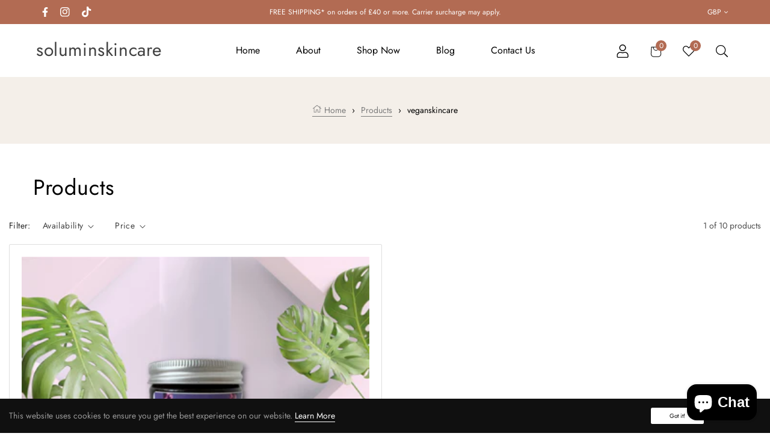

--- FILE ---
content_type: text/css
request_url: https://soluminskincare.com/cdn/shop/t/2/assets/theme-setting.css?v=107638952049398212481759332536
body_size: 826
content:
@font-face{font-family:Jost;src:local("\263a"),url(https://cdn.shopify.com/s/files/1/0608/3054/8189/files/Jost-Regular.woff?v=1649750346) format("woff"),local("\263a"),url(https://cdn.shopify.com/s/files/1/0608/3054/8189/files/Jost-Regular.woff2?v=1649750346) format("woff2");font-weight:400;font-style:normal;font-display:swap}@font-face{font-family:Jost;src:local("\263a"),url(https://cdn.shopify.com/s/files/1/0608/3054/8189/files/Jost-Regular.woff?v=1649750346) format("woff"),local("\263a"),url(https://cdn.shopify.com/s/files/1/0608/3054/8189/files/Jost-Regular.woff2?v=1649750346) format("woff2");font-weight:400;font-style:normal;font-display:swap}@font-face{font-family:Amiri;font-weight:400;font-style:normal;font-display:swap;src:url(//soluminskincare.com/cdn/fonts/amiri/amiri_n4.fee8c3379b68ea3b9c7241a63b8a252071faad52.woff2?h1=c29sdW1pbnNraW5jYXJlLmNvbQ&h2=c29sdW1pbnNraW5jYXJlLmFjY291bnQubXlzaG9waWZ5LmNvbQ&hmac=ecc1876aa233e5f08bdf920e7d2716eff0d87f72e0fbc735ee0f68b115cc4f9a) format("woff2"),url(//soluminskincare.com/cdn/fonts/amiri/amiri_n4.94cde4e18ec8ae53bf8f7240b84e1f76ce23772d.woff?h1=c29sdW1pbnNraW5jYXJlLmNvbQ&h2=c29sdW1pbnNraW5jYXJlLmFjY291bnQubXlzaG9waWZ5LmNvbQ&hmac=20ce47f5001c4ef19d4a86923851820b40d318616928de838e6ec3f45fa12916) format("woff")}@font-face{font-family:Amiri;font-weight:700;font-style:normal;font-display:swap;src:url(//soluminskincare.com/cdn/fonts/amiri/amiri_n7.18bdf9995a65958ebe1ecc6a8e58369f2e5fde36.woff2?h1=c29sdW1pbnNraW5jYXJlLmNvbQ&h2=c29sdW1pbnNraW5jYXJlLmFjY291bnQubXlzaG9waWZ5LmNvbQ&hmac=9bad8d29ea415e3bbe6f3aeba927d99cd0f76d933886d05a82352d32c17c5b02) format("woff2"),url(//soluminskincare.com/cdn/fonts/amiri/amiri_n7.4018e09897bebe29690de457ff22ede457913518.woff?h1=c29sdW1pbnNraW5jYXJlLmNvbQ&h2=c29sdW1pbnNraW5jYXJlLmFjY291bnQubXlzaG9waWZ5LmNvbQ&hmac=36b5afb44eb18ffc820929b9e2c2a84dee2e667935dc38a912cb54d331f2c440) format("woff")}@font-face{font-family:Amiri;font-weight:400;font-style:italic;font-display:swap;src:url(//soluminskincare.com/cdn/fonts/amiri/amiri_i4.95beacf234505f7529ea2b9b84305503763d41e2.woff2?h1=c29sdW1pbnNraW5jYXJlLmNvbQ&h2=c29sdW1pbnNraW5jYXJlLmFjY291bnQubXlzaG9waWZ5LmNvbQ&hmac=8d1c78bd29e22202fa74537a0223a4621fbb731d04c60e5ba360cbb73611efcf) format("woff2"),url(//soluminskincare.com/cdn/fonts/amiri/amiri_i4.8d0b215ae13ef2acc52deb9eff6cd2c66724cd2c.woff?h1=c29sdW1pbnNraW5jYXJlLmNvbQ&h2=c29sdW1pbnNraW5jYXJlLmFjY291bnQubXlzaG9waWZ5LmNvbQ&hmac=bb73f4e9620a274922d89fd5740335f76326bcad63ea238c13de651490ed95c8) format("woff")}@font-face{font-family:Amiri;font-weight:700;font-style:italic;font-display:swap;src:url(//soluminskincare.com/cdn/fonts/amiri/amiri_i7.d86700268b4250b5d5dd87a772497e6709d54e11.woff2?h1=c29sdW1pbnNraW5jYXJlLmNvbQ&h2=c29sdW1pbnNraW5jYXJlLmFjY291bnQubXlzaG9waWZ5LmNvbQ&hmac=21cbe192c3ccfb1319341f5491328bab4f7b5e685dc06f0ae1a48bfeba6b652b) format("woff2"),url(//soluminskincare.com/cdn/fonts/amiri/amiri_i7.cb7296b13edcdeb3c0aa02998d8a90203078f1a1.woff?h1=c29sdW1pbnNraW5jYXJlLmNvbQ&h2=c29sdW1pbnNraW5jYXJlLmFjY291bnQubXlzaG9waWZ5LmNvbQ&hmac=025c7377916a36d6e9ed53d4ad08b9b0af2f54da5e84897984817fe0f54b697f) format("woff")}:root{--g-font-1: Jost, Sans-serif;--g-font-2: Jost, serif;--font-body-family: Jost;--font-body-style: normal;--font-body-weight: 400;--font-heading-family: Jost;--font-heading-style: normal;--font-heading-weight: 400;--color-background-sould-out-label: #ffffff;--color-text-sould-out-label: #ff0000;--color-background-new-label: #539ab2;--color-text-new-label: #ffffff;--color-background-sale-label: #fe9931;--color-text-sale-label: #ffffff;--color-menu-vertical-text: #ffffff;--color-menu-vertical-text-hover: #b26b53;--color-label-vertical-text: #999999;--color-label-vertical-text-hover: #b26b53;--color-menu_text: #000000;--color-menu_text_hover: #b26b53;--color-label_text: #000000;--color-label_text_hover: #b26b53;--color-base-header: #000000;--color-base-link: #000000;--color-base-link-hover: #b26b53;--color-label-new: #01bad4;--color-label-hot: #ff414c;--color-label-sale: #fe9931;--color-label-other: #848484;--payment-terms-background-color: #ffffff;--gradient-base-background-1: #ffffff;--gradient-base-background-2: #f7f7f7;--gradient-base-accent-1: #121212;: #f7f7f7;--page-width: 120rem}*,*:before,*:after{box-sizing:inherit}html{box-sizing:border-box;font-size:62.5%;height:100%}body{display:grid;grid-template-rows:auto auto 1fr auto;grid-template-columns:100%;min-height:100%;margin:0;font-size:1.4rem;letter-spacing:.06rem;line-height:1.8;font-family:Jost;font-weight:400;letter-spacing:0!important}h1,h2,h3,h4,h5,.h0,.h1,.h2,.h3,.h4,.h5{font-family:Jost;font-weight:400;letter-spacing:.06rem;color:var(--color-base-header);line-height:1.3}p{font-size:16px;font-weight:400;line-height:24px}@media screen and (min-width: 750px){body{font-size:1.4rem}}.slide-slick .slider-conten:first-child,.slick-initialized.slide-slick .slider-conten{position:relative;left:unset;top:unset}.slide-slick .slider-conten{position:absolute;left:-99999px;top:-999px}@media only screen and (max-width: 600px){.vertical-bars svg,.site-header__icon-menu svg{width:20px;height:20px}.image-slide-show__media--placeholder .placeholder-svg{height:100%;width:100%;min-height:300px}.text-slider{position:absolute;top:0;right:0;left:0;bottom:0;padding:3rem;display:flex;flex-direction:column}.js-cookie-policy{display:none}}
/*# sourceMappingURL=/cdn/shop/t/2/assets/theme-setting.css.map?v=107638952049398212481759332536 */


--- FILE ---
content_type: text/css
request_url: https://soluminskincare.com/cdn/shop/t/2/assets/header-3.css?v=44389134781462044721654768103
body_size: -135
content:
.color-transparent{position:absolute;left:0;right:0;background-color:transparent;z-index:99999}.logo-align-left{order:0}.logo-align-center{order:1}.header-3 .header-icon{order:2}.header-align-center{order:1}.header-align-left{order:0}.head-logo,.header-menubar{align-self:center}.header-3 .list-social__item{margin:0}.header-3 .list-social__item svg{width:16px}.header-3 .list-social__item .fa-facebook-f{width:10px}.header-3 .header-announcement_bar_left p,.header-3 .header-announcement_bar_left p a{font-size:12px;line-height:40px;margin-bottom:0}.header-3 .header-announcement_bar_left p a{text-decoration:underline}.header-3 .block_currencies{padding:0 10px}.header-3 .header-cart,.header-3 .header-wishlist,.header-3 .header-search,.header-3 .header-sign{margin-left:15px}@media (min-width:1200px){.header-3 .header-3-box{padding:0 60px}.header-3 .header-announcement_bar{padding:0 45px}}@media (min-width:992px) and (max-width:1200px){.header-3 .header-3-box{padding:0 20px}}@media (max-width:1200px){.head-logo{text-align:center}}@media (max-width:992px){.head-logo{padding:20px 0}}.header-3 .nav-vertical{background:#212121!important;position:absolute;left:0;right:0;top:0;padding:70px 15px 0;width:314px;height:100%;z-index:99;margin:0;-webkit-transition:all .4s ease;-o-transition:all .4s ease;transition:all .4s ease}.header-3 .nav-vertical .icon-search .field__button{border-radius:30px;background-color:transparent;color:#fff;left:unset;right:0}.header-3 .nav-vertical .icon-search form.search.search-modal__form{box-shadow:none}.header-3 .nav-vertical .icon-search .field__input:focus{padding:0 15px 0 45px}.header-3 .nav-vertical .logo{margin-bottom:30px}.header-3 .nav-vertical .icon-search .field__input:not(:placeholder-shown){padding:0 15px 0 45px}.header-3 .nav-vertical .search-media{display:none}.header-3 .nav-vertical .form-search{visibility:visible;position:unset;flex:1;opacity:1}.header-3 .nav-vertical .search__input.field__input{background-color:#292929;border:none}.header-3 .nav-vertical .field__label{color:#acaaa6}.header-search{align-self:center}
/*# sourceMappingURL=/cdn/shop/t/2/assets/header-3.css.map?v=44389134781462044721654768103 */


--- FILE ---
content_type: text/css
request_url: https://soluminskincare.com/cdn/shop/t/2/assets/block-menu.css?v=148039179005451704601654768071
body_size: 273
content:
.nav-mega .site-nav .site-nav__link{padding:30px;line-height:28px}.nav-mega .site-nav .site-nav__link:hover{color:var(--color-menu_text_hover)}.site-nav>li>a>span{position:relative}.site-nav>li>a>span:before{width:0%;height:1px;background:var(--color-menu_text_hover);content:"";position:absolute;left:auto;right:0;display:inline-block;bottom:0;transition:all .3s ease}.site-nav>li:hover>a>span:before{width:100%;left:0;right:auto}.site-nav__dropdown{top:100%;left:0}.site-nav__item.site-nav__item-mega.site-nav__item-mega--custom{position:relative}.site-nav__item.site-nav__item-mega.site-nav__item-mega--custom:hover .site-nav__dropdown,.site-nav__item.site-nav__item-mega.site-nav__item-mega--custom:focus .site-nav__dropdown{opacity:1;display:block;z-index:99999;animation:marginNav .5s}.site-nav__dropdown .nav-links{padding:0}li.site-nav__item.site-nav__item-mega.site-nav__item-mega--custom:not(:first-child) .mega-col-inner .menu-title{margin-bottom:10px}li.site-nav__item.site-nav__item-mega.site-nav__item-mega--custom:not(:first-child) .mega-col-inner .menu-title a{font-size:15px;text-transform:uppercase;color:#000;font-weight:700}li.site-nav__item.site-nav__item-mega.site-nav__item-mega--custom:not(:first-child) .mega-col-inner .menu-title a:hover{color:#000;cursor:context-menu}li.site-nav__item.site-nav__item-mega.site-nav__item-mega--custom:first-child .mega-col-inner .menu-title a{display:inline-block;font-size:14px;width:100%;font-weight:400;transition:all ease .3s}li.site-nav__item.site-nav__item-mega.site-nav__item-mega--custom:first-child .mega-col-inner .menu-title a:hover{transform:translate(10px)}.mega-col-inner a{color:var(--color-label_text)}.mega-col-inner a:hover{color:var(--color-label_text_hover)}.mega-col-inner .widget-inner a{font-size:14px}.mega-col-inner .widget-inner li{margin:5px 0;transition:all ease .3s}.mega-col-inner .widget-inner li:hover{transform:translate(10px)}.nav-mega .products_menu .card-wrapper{width:50%}li.site-nav__item.site-nav__item-mega.site-nav__item-mega--custom:first-child .mega-col{margin-bottom:0}.mega-col{margin-bottom:15px}.site-nav__item-mega--custom .dropdown-toggle:after{content:"\f107";font-family:FontAwesome;border:none;font-size:14px;display:inline-block;width:auto;height:auto}.block-html .image-box--placeholder.placeholder .placeholder-svg{width:100%}@media (min-width:992px){.nav-mega .site-nav .site-nav__item:first-child .site-nav__link{padding-left:0}.nav-mega .site-nav .site-nav__item:last-child .site-nav__link{padding-right:0}}@media (max-width: 991px){.nav-mega{position:fixed;top:0;left:-250px;bottom:0;z-index:99999;width:250px;background:#fff;overflow-y:auto;transition:all .5s ease-in;visibility:hidden}li.site-nav__item.site-nav__item-mega.site-nav__item-mega--custom:first-child .mega-col{margin-bottom:15px}li.site-nav__item.site-nav__item-mega.site-nav__item-mega--custom:not(:first-child) .mega-col-inner .menu-title{margin-bottom:0;padding:10px 0}.site-nav__item-mega--custom .dropdown-toggle:after{display:none}.nav-mega.active{left:0;visibility:visible}.has-menu-mobile .nav-bkg{visibility:visible;opacity:1}.nav-bkg{display:block!important;content:"";position:fixed;top:0;left:0;bottom:0;right:0;z-index:99;background-color:#00000080;transition:all .4s ease;opacity:0;visibility:hidden}.site-nav{flex-direction:column}.site-nav .menu-title,.nav-mega .site-nav__item.site-nav__item-mega{position:relative}.nav-mega .site-nav .site-nav__item .site-nav__link{padding:15px 10px}.drawer__nav-toggle--open{padding:20.5px 25px;position:absolute;text-align:center;align-items:center;right:0;top:0}.mega-col-inner .drawer__nav-toggle--open{padding:15.5px 25px}.site-nav .fa{display:block}.site-nav .mega-col-inner .drawer__nav-toggle--open{right:-15px;top:0}.site-nav__item{border-bottom:1px solid #ececec}li.site-nav__item.site-nav__item-mega.site-nav__item-mega--custom.active .site-nav__dropdown{display:block!important}.site-nav__dropdown{display:none!important;width:100%!important;opacity:1!important;border-top:none;background-color:transparent;position:relative;top:0;padding:0}.site-nav__item.site-nav__item-mega.site-nav__item-mega--custom:hover .site-nav__dropdown,.site-nav__item.site-nav__item-mega.site-nav__item-mega--custom:focus .site-nav__dropdown{opacity:unset;display:unset;z-index:unset;animation:unset}.dots-negative{flex-direction:column}.products_menu .card-wrapper{width:100%}.mega-col-inner .widget-inner{display:none;overflow:hidden;animation:height .5s ease-in}.mega-col-inner.active .widget-inner{display:block}@keyframes height{to{height:0}0%{height:100%}}.nav-mega .site-nav .site-nav__link{color:#000}}@media (min-width:992px){.site-nav__dropdown{transform:translate(-30%)}}
/*# sourceMappingURL=/cdn/shop/t/2/assets/block-menu.css.map?v=148039179005451704601654768071 */


--- FILE ---
content_type: text/css
request_url: https://soluminskincare.com/cdn/shop/t/2/assets/header-sign.css?v=79012663762914780641654768104
body_size: -267
content:
.header-sign{position:relative}.icon-leofal{font-family:"Font Awesome 5 Pro";font-weight:300;font-style:normal;display:block;font-size:3rem}.icon-leofal:before{content:"\f7a4"}.mini-acount{width:12rem;z-index:999;background-color:#fff;color:#666;padding:1rem;position:absolute;font-size:1.3rem;top:100%;right:0;border:.1rem solid #eaeaea;box-shadow:0 0 3rem #0000000d}.mini-acount p{margin:0}.mini-acount a{color:#666;display:inline-block;width:100%;padding:.3rem 1rem;font-size:1.4rem;font-family:var(--g-font-1)}.mini-acount a:hover{color:#000}.mini-acount{display:none}.mini-acount .text-hide{font-size:1.3rem;padding:.8rem 1rem}.mini-acount .js-wishlist-count,.mini-acount .js-compare-count{display:inline-block;position:unset;background-color:transparent;color:#666;width:unset;font-size:1.3rem;height:unset;border-radius:unset;text-align:center;line-height:1.3rem}.block_currencies ul{padding:0}.block_currencies .title-currencies{padding:1rem}.currencies{display:flex;flex-wrap:wrap}.header-sign button{border:none;background:transparent;padding:1rem}@media (max-width: 374px){.mini-acount{right:.5rem}}@media (max-width:991px){.site-header__compare{display:none}}
/*# sourceMappingURL=/cdn/shop/t/2/assets/header-sign.css.map?v=79012663762914780641654768104 */


--- FILE ---
content_type: text/css
request_url: https://soluminskincare.com/cdn/shop/t/2/assets/footer-2.css?v=135326098771971148911654768098
body_size: 136
content:
.footer-2 .top-footer{padding:4rem 0}.footer-2 .newlester-footer{display:flex;justify-content:center}.footer-2 .newlester-footer h2.footer-block__heading{margin-right:30px;margin-bottom:0;align-self:center}.footer-2 .newlester-footer form#ContactFooter{display:flex;position:relative}.footer-2 .newlester-footer form#ContactFooter .newsletter-form__message.form__message{position:absolute;top:100%}.footer-2 .newlester-footer input#NewsletterForm--footer-2{margin-bottom:0;margin-right:10px}.footer-2 .icon-card-footer{justify-content:flex-end}.footer-2 .title-footer{position:relative;font-size:20px;margin:0 0 35px;border-bottom:0;line-height:24px}.footer-2 .drawer__nav-toggle--open{padding:0;position:absolute;right:0;top:50%;transform:translateY(-50%);display:none}.footer-2 .fa{font-size:18px;line-height:1;font-style:normal;font-weight:400}.fa-angle-down:before{content:"\f107"}.fa-angle-up:before{content:"\f106"}.footer-2 .footer__copyright{font-size:14px;color:#797979}@media (max-width: 575px){.footer-2 .newlester-footer h2.footer-block__heading{margin-right:0;margin-bottom:15px}.footer-2 .footer-block__newsletter{margin:0 auto}.footer-2 .newlester-footer{flex-direction:column}.footer-2 .drawer__nav-toggle--open{display:block}.menu-footer .footer-menu{overflow:hidden;display:none;animation:all .5s ease-in}.menu-footer.active .footer-menu{display:block}}@media (max-width: 767px){.footer-2 .text-content,.footer-2 .logo-footer .logo-content,.footer-2 .menu-footer{margin-bottom:15px}.bottom-footer-coppy{text-align:center}.footer-2 .icon-card-footer{justify-content:center;margin-top:15px}}.menu-row li{padding:0 30px}.menu-row li a{cursor:pointer;font-size:16px;font-weight:400;line-height:24px;color:#212121;text-transform:capitalize;transition:all .3s ease}.menu-footer>.menu-row{padding:40px 10px;flex-wrap:wrap}.footer-item{border-bottom:1px solid #e4ddda}.footer-newsletter{padding:60px 10px}.footer-newsletter{text-align:center;max-width:830px;margin:auto}.footer-newsletter .footer__newsletter.newsletter-form{display:flex}.footer-newsletter .newsletter-form__field-wrapper{flex:1}.footer-newsletter .field__input{margin:0 10px 0 0;box-shadow:none;border:1px solid #e4ddda}.footer-newsletter .field__label{color:#999;font-size:16px}.bottom-footer{padding:40px 0 80px}.footer__copyright a:nth-child(2){font-size:16px;font-weight:700}.footer__copyright a:nth-child(4){color:#797979}.footer-newsletter .icon-top{margin-top:30px}.footer-newsletter .icon-top ul{justify-content:center}.footer-newsletter .section-text span{color:var(--g-main)}.payment .social .list-social__item a{padding:0 10px 0 0}.payment .social .list-social__item a svg{width:14px}.payment .social .fa-facebook-f{width:9px!important}.payment .social{margin-bottom:20px}@media (max-width:768px){.menu-footer .menu-row{padding:15px 10px}.menu-footer .menu-row{display:flex!important;flex-wrap:wrap}.footer-2 .drawer__nav-toggle--open{display:none}}@media (max-width:567px){.menu-row li{padding:0 10px}.menu-footer .menu-row{padding:15px 0}.footer-newsletter .footer__newsletter.newsletter-form{flex-direction:column}.footer-newsletter .field__input{margin:0 0 15px}}.logo-footer .logo-content{margin-bottom:30px}@media (min-width: 768px){.info-footer .block-content div{margin-left:50px}}.footer-menu li a{cursor:pointer;font-size:16px;font-weight:400;line-height:36px;text-transform:capitalize;transition:all .3s ease}.footer-2 .payment .icon-card-footer{justify-content:flex-start}.footer-2 .payment .title{margin-bottom:15px;margin-top:5px;font-size:16px;line-height:28px}.logo-footer p{max-width:300px}.info-footer .block-content div{display:inline-block;vertical-align:middle;font-size:16px;line-height:20px}
/*# sourceMappingURL=/cdn/shop/t/2/assets/footer-2.css.map?v=135326098771971148911654768098 */


--- FILE ---
content_type: text/javascript
request_url: https://soluminskincare.com/cdn/shop/t/2/assets/free-shipping.js?v=2055751626170242901654768101
body_size: -351
content:
class freeshipping extends HTMLElement{constructor(){super(),this.update()}update(total_price){var bar=0,free_cost=$(".js-free-shipping").data("cost"),cart_total=$(".js-free-shipping").data("value")/100;if(total_price&&(cart_total=total_price/100),bar=Math.round(cart_total/free_cost*100),parseFloat(bar)>=100)$(".js-free-shipping-text").html($(".js-free-shipping-text").data("free")),$(".js-free-shipping .progress-bar").addClass("free-progress-bar-100");else{$(".js-free-shipping .progress-bar").removeClass("free-progress-bar-100");var current_pie=new Intl.NumberFormat(Shopify.locale,{style:"currency",currency:Shopify.currency.active}).format(free_cost-cart_total);$(".js-free-shipping-text").html($(".js-free-shipping-text").data("spend").replace("%%",current_pie))}$(".js-free-shipping .progress-bar").css("width",bar+"%")}}customElements.define("cart-freeshipping",freeshipping);
//# sourceMappingURL=/cdn/shop/t/2/assets/free-shipping.js.map?v=2055751626170242901654768101


--- FILE ---
content_type: text/javascript
request_url: https://soluminskincare.com/cdn/shop/t/2/assets/minicart.js?v=50979760175007249021654768111
body_size: 861
content:
class miniCartRemoveButton extends HTMLElement{constructor(){super(),this.addEventListener("click",event=>{event.preventDefault();var line=$(this).closest(".minicart-item").data("line");const body=JSON.stringify({quantity:0,line});fetch(`${routes.cart_change_url}`,{...fetchConfig("javascript"),body}).then(response=>response.json()).then(parsedState=>{document.querySelector("mini-cart").update(),document.querySelector("cart-freeshipping").update(cart.total_price)}).catch(e=>{console.error(e)})})}}customElements.define("mini-cart-remove-button",miniCartRemoveButton);class miniCart extends HTMLElement{constructor(){super(),this.display(),document.querySelector("mini-cart").updateRow()}update(){jQuery.getJSON("/cart.js",function(cart2){var minicart="",cart_items=cart2.items,status=!0,_mini_cart=document.querySelector("mini-cart");_mini_cart.querySelector(".mimicart-item__remove")&&(status=!1),$(cart_items).each(function(i,item){var item_price=Shopify.formatMoney(item.price,theme.moneyFormat),row_price=Shopify.formatMoney(item.price*item.quantity,theme.moneyFormat),line=i+1;minicart+='<div class="minicart-item" data-line="'+line+'">',minicart+='<a class="image-product" href="'+item.url+'"><img class="mimicart-item__image" src="'+item.image+'" alt="" width="75" height="106"></a>',minicart+='<div class="minicart-price">',minicart+='<a href="'+item.url+'" class="mimicart-item__name">'+item.product_title+"</a>",minicart+='<span class="price price--end">'+item_price+"</span>",minicart+='<mini-cart-remove-button><span data-href="/cart/change?id=40271942320321:ab2f847b5d358c00b20c032018b842ae&amp;quantity=0" class="mimicart-item__remove" aria-label="Remove 5 Pocket Jean - 30 / Indigo"><svg xmlns="https://www.w3.org/2000/svg" viewBox="0 0 16 16" aria-hidden="true" focusable="false" role="presentation" class="icon icon-remove"><path d="M14 3h-3.53a3.07 3.07 0 00-.6-1.65C9.44.82 8.8.5 8 .5s-1.44.32-1.87.85A3.06 3.06 0 005.53 3H2a.5.5 0 000 1h1.25v10c0 .28.22.5.5.5h8.5a.5.5 0 00.5-.5V4H14a.5.5 0 000-1zM6.91 1.98c.23-.29.58-.48 1.09-.48s.85.19 1.09.48c.2.24.3.6.36 1.02h-2.9c.05-.42.17-.78.36-1.02zm4.84 11.52h-7.5V4h7.5v9.5z" fill="currentColor"></path><path d="M6.55 5.25a.5.5 0 00-.5.5v6a.5.5 0 001 0v-6a.5.5 0 00-.5-.5zM9.45 5.25a.5.5 0 00-.5.5v6a.5.5 0 001 0v-6a.5.5 0 00-.5-.5z" fill="currentColor"></path></svg></span></mini-cart-remove-button>',minicart+='<quantity-input class="quantity"><button class="quantity__button no-js-hidden" name="minus" type="button"><svg xmlns="https://www.w3.org/2000/svg" aria-hidden="true" focusable="false" role="presentation" class="icon icon-minus" fill="none" viewBox="0 0 10 2"><path fill-rule="evenodd" clip-rule="evenodd" d="M.5 1C.5.7.7.5 1 .5h8a.5.5 0 110 1H1A.5.5 0 01.5 1z" fill="currentColor"></path></svg></button><input class="quantity__input" type="number" name="updates[]" value="'+item.quantity+'" min="0" aria-label="Quantity for Colorblock Silk Crew" id="Quantity-1" data-index="1"><button class="quantity__button no-js-hidden" name="plus" type="button"><svg xmlns="https://www.w3.org/2000/svg" aria-hidden="true" focusable="false" role="presentation" class="icon icon-plus" fill="none" viewBox="0 0 10 10"><path fill-rule="evenodd" clip-rule="evenodd" d="M1 4.51a.5.5 0 000 1h3.5l.01 3.5a.5.5 0 001-.01V5.5l3.5-.01a.5.5 0 00-.01-1H5.5L5.49.99a.5.5 0 00-1 .01v3.5l-3.5.01H1z" fill="currentColor"></path></svg></button></quantity-input>',minicart+="</div></div>"}),$("#minicart .list-mimicart").html(minicart);var total_price=Shopify.formatMoney(cart2.total_price,theme.moneyFormat);$("#minicart span.total_price").html(total_price+" "+cart2.currency),$(".cart-count-bubble span:first-child").html(cart2.item_count),updateCurrencies(),document.querySelector("mini-cart").updateRow(),document.querySelector("cart-freeshipping").update(cart2.total_price),displayCrossSell(),$("#jsUpsell").remove()})}updateRow(){var timeout=null;$("#minicart .quantity__input").change(function(){clearTimeout(timeout);var quantity=$(this).val(),line=$(this).closest(".minicart-item").data("line");timeout=setTimeout(function(){const body=JSON.stringify({quantity,line});fetch(`${routes.cart_change_url}`,{...fetchConfig("javascript"),body}).then(response=>response.json()).then(parsedState=>{document.querySelector("mini-cart").update(),document.querySelector("cart-freeshipping").update(cart.total_price)}).catch(e=>{console.error(e)})},300)})}display(){$("#cart-icon-bubble").unbind("click"),$("#cart-icon-bubble").click(function(){return $("#minicart").hasClass("active")?$("#minicart").removeClass("active"):$("#minicart").addClass("active"),!1}),$(document).click(function(event){var $target=$(event.target);!$target.closest("#minicart").length&&$("#minicart").is(":visible")&&$("#minicart").removeClass("active")})}}customElements.define("mini-cart",miniCart);
//# sourceMappingURL=/cdn/shop/t/2/assets/minicart.js.map?v=50979760175007249021654768111


--- FILE ---
content_type: text/javascript
request_url: https://soluminskincare.com/cdn/shop/t/2/assets/collection-filters-form.js?v=10341875810046604221654768078
body_size: 916
content:
class CollectionFiltersForm extends HTMLElement{constructor(){super(),this.filterData=[],this.onActiveFilterClick=this.onActiveFilterClick.bind(this),this.debouncedOnSubmit=debounce(event=>{this.onSubmitHandler(event)},500),this.querySelector("form").addEventListener("input",this.debouncedOnSubmit.bind(this)),window.addEventListener("popstate",this.onHistoryChange.bind(this));const facetWrapper=this.querySelector("#FacetsWrapperDesktop");facetWrapper&&facetWrapper.addEventListener("keyup",onKeyUpEscape)}onSubmitHandler(event){event.preventDefault(),console.log(event),console.log(event.target.closest("form"));const formData=new FormData(event.target.closest("form")),searchParams=new URLSearchParams(formData).toString();this.renderPage(searchParams,event)}onActiveFilterClick(event){event.preventDefault(),this.toggleActiveFacets(),this.renderPage(new URL(event.currentTarget.href).searchParams.toString())}onHistoryChange(event){const searchParams=event.state?event.state.searchParams:"";this.renderPage(searchParams,null,!1)}toggleActiveFacets(disable=!0){document.querySelectorAll(".js-facet-remove").forEach(element=>{element.classList.toggle("disabled",disable)})}renderPage(searchParams,event,updateURLHash=!0){const sections=this.getSections(),countContainerDesktop=document.getElementById("CollectionProductCountDesktop");document.getElementById("CollectionProductGrid").querySelector(".collection").classList.add("loading"),document.getElementById("CollectionProductCount").classList.add("loading"),countContainerDesktop&&countContainerDesktop.classList.add("loading"),sections.forEach(section=>{const url=`${window.location.pathname}?section_id=${section.section}&${searchParams}`,filterDataUrl=element=>element.url===url;this.filterData.some(filterDataUrl)?this.renderSectionFromCache(filterDataUrl,event):this.renderSectionFromFetch(url,event)}),updateURLHash&&this.updateURLHash(searchParams)}renderSectionFromFetch(url,event){fetch(url).then(response=>response.text()).then(responseText=>{const html=responseText;this.filterData=[...this.filterData,{html,url}],this.renderFilters(html,event),this.renderProductGrid(html),this.renderProductCount(html),theme.updatePriceFilter(),updateCurrencies()})}renderSectionFromCache(filterDataUrl,event){const html=this.filterData.find(filterDataUrl).html;this.renderFilters(html,event),this.renderProductGrid(html),this.renderProductCount(html)}renderProductGrid(html){document.getElementById("CollectionProductGrid").innerHTML=new DOMParser().parseFromString(html,"text/html").getElementById("CollectionProductGrid").innerHTML}renderProductCount(html){const count=new DOMParser().parseFromString(html,"text/html").getElementById("CollectionProductCount").innerHTML,container=document.getElementById("CollectionProductCount"),containerDesktop=document.getElementById("CollectionProductCountDesktop");container.innerHTML=count,container.classList.remove("loading"),containerDesktop&&(containerDesktop.innerHTML=count,containerDesktop.classList.remove("loading"))}renderFilters(html,event){const parsedHTML=new DOMParser().parseFromString(html,"text/html"),facetDetailsElements=parsedHTML.querySelectorAll("#CollectionFiltersForm .js-filter, #CollectionFiltersFormMobile .js-filter"),matchesIndex=element=>{const jsFilter=event?event.target.closest(".js-filter"):void 0;return jsFilter?element.dataset.index===jsFilter.dataset.index:!1},facetsToRender=Array.from(facetDetailsElements).filter(element=>!matchesIndex(element)),countsToRender=Array.from(facetDetailsElements).find(matchesIndex);facetsToRender.forEach(element=>{document.querySelector(`.js-filter[data-index="${element.dataset.index}"]`).innerHTML=element.innerHTML}),this.renderActiveFacets(parsedHTML),this.renderAdditionalElements(parsedHTML),countsToRender&&this.renderCounts(countsToRender,event.target.closest(".js-filter"))}renderActiveFacets(html){[".active-facets-mobile",".active-facets-desktop"].forEach(selector=>{const activeFacetsElement=html.querySelector(selector);activeFacetsElement&&(document.querySelector(selector).innerHTML=activeFacetsElement.innerHTML)}),this.toggleActiveFacets(!1)}renderAdditionalElements(html){[".mobile-facets__open",".mobile-facets__count",".sorting"].forEach(selector=>{html.querySelector(selector)&&(document.querySelector(selector).innerHTML=html.querySelector(selector).innerHTML)}),document.getElementById("CollectionFiltersFormMobile").closest("menu-drawer").bindEvents()}renderCounts(source,target){[".count-bubble",".facets__selected"].forEach(selector=>{const targetElement=target.querySelector(selector);source.querySelector(selector)&&targetElement&&(target.querySelector(selector).outerHTML=source.querySelector(selector).outerHTML)})}updateURLHash(searchParams){history.pushState({searchParams},"",`${window.location.pathname}${searchParams&&"?".concat(searchParams)}`)}getSections(){return[{id:"main-collection-product-grid",section:document.getElementById("main-collection-product-grid").dataset.id}]}}customElements.define("collection-filters-form",CollectionFiltersForm);class PriceRange extends HTMLElement{constructor(){super(),this.querySelectorAll("input").forEach(element=>element.addEventListener("change",this.onRangeChange.bind(this))),this.setMinAndMaxValues()}onRangeChange(event){typeof event.currentTarget>"u"?this.adjustToValidValues(event[0]):this.adjustToValidValues(event.currentTarget),this.setMinAndMaxValues()}setMinAndMaxValues(){const inputs=this.querySelectorAll("input"),minInput=inputs[0],maxInput=inputs[1];maxInput.value&&minInput.setAttribute("max",maxInput.value),minInput.value&&maxInput.setAttribute("min",minInput.value),minInput.value===""&&maxInput.setAttribute("min",0),maxInput.value===""&&minInput.setAttribute("max",maxInput.getAttribute("max"))}adjustToValidValues(input){const value=Number(input.value),min=Number(input.getAttribute("min")),max=Number(input.getAttribute("max"));value<min&&(input.value=min),value>max&&(input.value=max)}}customElements.define("price-range",PriceRange);class FacetRemove extends HTMLElement{constructor(){super(),this.querySelector("a").addEventListener("click",event=>{event.preventDefault(),(this.closest("collection-filters-form")||document.querySelector("collection-filters-form")).onActiveFilterClick(event),theme.updatePriceFilter(),updateCurrencies()})}}customElements.define("facet-remove",FacetRemove);
//# sourceMappingURL=/cdn/shop/t/2/assets/collection-filters-form.js.map?v=10341875810046604221654768078


--- FILE ---
content_type: text/javascript
request_url: https://soluminskincare.com/cdn/shop/t/2/assets/quickview.js?v=147895929745376129131654768123
body_size: -322
content:
class quickview extends HTMLElement{constructor(){super(),this.addEventListener("click",event=>{this.show(this)})}show(evt){var url="/products/"+this.getAttribute("data-handle");$.ajax({type:"GET",url:url+"?view=quickview",data:{},beforeSend:function(){},complete:function(data){$(".quick-view-body").html($(".quickview-row",data.responseText).html()),$(".quick-view-body").find(".view-product-quickview").find("a").attr("href",url),$("#jsQuickview").addClass("show"),$("#jsQuickview").show(),$("#qv-product-images").slick(),updateCurrencies(),document.querySelector("product-quickview").init()},error:function(xhr,text){alert($.parseJSON(xhr.responseText).description)}})}init(){$("#jsQuickview .btn-close").click(function(){$("#jsQuickview").removeClass("show"),$("#jsQuickview").hide(),$("#qv-product-images").slick("unslick")}),$(document).click(function(e){var container=$("#jsQuickview .modal-content");!container.is(e.target)&&container.has(e.target).length===0&&$("#jsQuickview .btn-close").trigger("click")})}}customElements.define("product-quickview",quickview);
//# sourceMappingURL=/cdn/shop/t/2/assets/quickview.js.map?v=147895929745376129131654768123


--- FILE ---
content_type: text/javascript
request_url: https://soluminskincare.com/cdn/shop/t/2/assets/ap-theme.js?v=182655251033353568351654768067
body_size: 10990
content:
if(typeof $("#currencies").html()<"u"){if(Currency===void 0)var Currency={};Currency.cookie={configuration:{expires:365,path:"/",domain:window.location.hostname},name:"currency",write:function(o){$.cookie(this.name,o,this.configuration)},read:function(){return $.cookie(this.name)},destroy:function(){$.cookie(this.name,null,this.configuration)}},Currency.moneyFormats={USD:{money_format:"${{amount}}",money_with_currency_format:"${{amount}} USD"},EUR:{money_format:"&euro;{{amount}}",money_with_currency_format:"&euro;{{amount}} EUR"},GBP:{money_format:"&pound;{{amount}}",money_with_currency_format:"&pound;{{amount}} GBP"},CAD:{money_format:"${{amount}}",money_with_currency_format:"${{amount}} CAD"},ALL:{money_format:"Lek {{amount}}",money_with_currency_format:"Lek {{amount}} ALL"},DZD:{money_format:"DA {{amount}}",money_with_currency_format:"DA {{amount}} DZD"},AOA:{money_format:"Kz{{amount}}",money_with_currency_format:"Kz{{amount}} AOA"},ARS:{money_format:"${{amount_with_comma_separator}}",money_with_currency_format:"${{amount_with_comma_separator}} ARS"},AMD:{money_format:"{{amount}} AMD",money_with_currency_format:"{{amount}} AMD"},AWG:{money_format:"Afl{{amount}}",money_with_currency_format:"Afl{{amount}} AWG"},AUD:{money_format:"${{amount}}",money_with_currency_format:"${{amount}} AUD"},BBD:{money_format:"${{amount}}",money_with_currency_format:"${{amount}} Bds"},AZN:{money_format:"m.{{amount}}",money_with_currency_format:"m.{{amount}} AZN"},BDT:{money_format:"Tk {{amount}}",money_with_currency_format:"Tk {{amount}} BDT"},BSD:{money_format:"BS${{amount}}",money_with_currency_format:"BS${{amount}} BSD"},BHD:{money_format:"{{amount}}0 BD",money_with_currency_format:"{{amount}}0 BHD"},BYR:{money_format:"Br {{amount}}",money_with_currency_format:"Br {{amount}} BYR"},BZD:{money_format:"BZ${{amount}}",money_with_currency_format:"BZ${{amount}} BZD"},BTN:{money_format:"Nu {{amount}}",money_with_currency_format:"Nu {{amount}} BTN"},BAM:{money_format:"KM {{amount_with_comma_separator}}",money_with_currency_format:"KM {{amount_with_comma_separator}} BAM"},BRL:{money_format:"R$ {{amount_with_comma_separator}}",money_with_currency_format:"R$ {{amount_with_comma_separator}} BRL"},BOB:{money_format:"Bs{{amount_with_comma_separator}}",money_with_currency_format:"Bs{{amount_with_comma_separator}} BOB"},BWP:{money_format:"P{{amount}}",money_with_currency_format:"P{{amount}} BWP"},BND:{money_format:"${{amount}}",money_with_currency_format:"${{amount}} BND"},BGN:{money_format:"{{amount}} \u043B\u0432",money_with_currency_format:"{{amount}} \u043B\u0432 BGN"},MMK:{money_format:"K{{amount}}",money_with_currency_format:"K{{amount}} MMK"},KHR:{money_format:"KHR{{amount}}",money_with_currency_format:"KHR{{amount}}"},KYD:{money_format:"${{amount}}",money_with_currency_format:"${{amount}} KYD"},XAF:{money_format:"FCFA{{amount}}",money_with_currency_format:"FCFA{{amount}} XAF"},CLP:{money_format:"${{amount_no_decimals}}",money_with_currency_format:"${{amount_no_decimals}} CLP"},CNY:{money_format:"&#165;{{amount}}",money_with_currency_format:"&#165;{{amount}} CNY"},COP:{money_format:"${{amount_with_comma_separator}}",money_with_currency_format:"${{amount_with_comma_separator}} COP"},CRC:{money_format:"&#8353; {{amount_with_comma_separator}}",money_with_currency_format:"&#8353; {{amount_with_comma_separator}} CRC"},HRK:{money_format:"{{amount_with_comma_separator}} kn",money_with_currency_format:"{{amount_with_comma_separator}} kn HRK"},CZK:{money_format:"{{amount_with_comma_separator}} K&#269;",money_with_currency_format:"{{amount_with_comma_separator}} K&#269;"},DKK:{money_format:"{{amount_with_comma_separator}}",money_with_currency_format:"kr.{{amount_with_comma_separator}}"},DOP:{money_format:"RD$ {{amount}}",money_with_currency_format:"RD$ {{amount}}"},XCD:{money_format:"${{amount}}",money_with_currency_format:"EC${{amount}}"},EGP:{money_format:"LE {{amount}}",money_with_currency_format:"LE {{amount}} EGP"},ETB:{money_format:"Br{{amount}}",money_with_currency_format:"Br{{amount}} ETB"},XPF:{money_format:"{{amount_no_decimals_with_comma_separator}} XPF",money_with_currency_format:"{{amount_no_decimals_with_comma_separator}} XPF"},FJD:{money_format:"${{amount}}",money_with_currency_format:"FJ${{amount}}"},GMD:{money_format:"D {{amount}}",money_with_currency_format:"D {{amount}} GMD"},GHS:{money_format:"GH&#8373;{{amount}}",money_with_currency_format:"GH&#8373;{{amount}}"},GTQ:{money_format:"Q{{amount}}",money_with_currency_format:"{{amount}} GTQ"},GYD:{money_format:"G${{amount}}",money_with_currency_format:"${{amount}} GYD"},GEL:{money_format:"{{amount}} GEL",money_with_currency_format:"{{amount}} GEL"},HNL:{money_format:"L {{amount}}",money_with_currency_format:"L {{amount}} HNL"},HKD:{money_format:"${{amount}}",money_with_currency_format:"HK${{amount}}"},HUF:{money_format:"{{amount_no_decimals_with_comma_separator}}",money_with_currency_format:"{{amount_no_decimals_with_comma_separator}} Ft"},ISK:{money_format:"{{amount_no_decimals}} kr",money_with_currency_format:"{{amount_no_decimals}} kr ISK"},INR:{money_format:"Rs. {{amount}}",money_with_currency_format:"Rs. {{amount}}"},IDR:{money_format:"{{amount_with_comma_separator}}",money_with_currency_format:"Rp {{amount_with_comma_separator}}"},ILS:{money_format:"{{amount}} NIS",money_with_currency_format:"{{amount}} NIS"},JMD:{money_format:"${{amount}}",money_with_currency_format:"${{amount}} JMD"},JPY:{money_format:"&#165;{{amount_no_decimals}}",money_with_currency_format:"&#165;{{amount_no_decimals}} JPY"},JEP:{money_format:"&pound;{{amount}}",money_with_currency_format:"&pound;{{amount}} JEP"},JOD:{money_format:"{{amount}}0 JD",money_with_currency_format:"{{amount}}0 JOD"},KZT:{money_format:"{{amount}} KZT",money_with_currency_format:"{{amount}} KZT"},KES:{money_format:"KSh{{amount}}",money_with_currency_format:"KSh{{amount}}"},KWD:{money_format:"{{amount}}0 KD",money_with_currency_format:"{{amount}}0 KWD"},KGS:{money_format:"\u043B\u0432{{amount}}",money_with_currency_format:"\u043B\u0432{{amount}}"},LVL:{money_format:"Ls {{amount}}",money_with_currency_format:"Ls {{amount}} LVL"},LBP:{money_format:"L&pound;{{amount}}",money_with_currency_format:"L&pound;{{amount}} LBP"},LTL:{money_format:"{{amount}} Lt",money_with_currency_format:"{{amount}} Lt"},MGA:{money_format:"Ar {{amount}}",money_with_currency_format:"Ar {{amount}} MGA"},MKD:{money_format:"\u0434\u0435\u043D {{amount}}",money_with_currency_format:"\u0434\u0435\u043D {{amount}} MKD"},MOP:{money_format:"MOP${{amount}}",money_with_currency_format:"MOP${{amount}}"},MVR:{money_format:"Rf{{amount}}",money_with_currency_format:"Rf{{amount}} MRf"},MXN:{money_format:"$ {{amount}}",money_with_currency_format:"$ {{amount}} MXN"},MYR:{money_format:"RM{{amount}} MYR",money_with_currency_format:"RM{{amount}} MYR"},MUR:{money_format:"Rs {{amount}}",money_with_currency_format:"Rs {{amount}} MUR"},MDL:{money_format:"{{amount}} MDL",money_with_currency_format:"{{amount}} MDL"},MAD:{money_format:"{{amount}} dh",money_with_currency_format:"Dh {{amount}} MAD"},MNT:{money_format:"{{amount_no_decimals}} &#8366",money_with_currency_format:"{{amount_no_decimals}} MNT"},MZN:{money_format:"{{amount}} Mt",money_with_currency_format:"Mt {{amount}} MZN"},NAD:{money_format:"N${{amount}}",money_with_currency_format:"N${{amount}} NAD"},NPR:{money_format:"Rs{{amount}}",money_with_currency_format:"Rs{{amount}} NPR"},ANG:{money_format:"&fnof;{{amount}}",money_with_currency_format:"{{amount}} NA&fnof;"},NZD:{money_format:"${{amount}}",money_with_currency_format:"${{amount}} NZD"},NIO:{money_format:"C${{amount}}",money_with_currency_format:"C${{amount}} NIO"},NGN:{money_format:"&#8358;{{amount}}",money_with_currency_format:"&#8358;{{amount}} NGN"},NOK:{money_format:"kr {{amount_with_comma_separator}}",money_with_currency_format:"kr {{amount_with_comma_separator}} NOK"},OMR:{money_format:"{{amount_with_comma_separator}} OMR",money_with_currency_format:"{{amount_with_comma_separator}} OMR"},PKR:{money_format:"Rs.{{amount}}",money_with_currency_format:"Rs.{{amount}} PKR"},PGK:{money_format:"K {{amount}}",money_with_currency_format:"K {{amount}} PGK"},PYG:{money_format:"Gs. {{amount_no_decimals_with_comma_separator}}",money_with_currency_format:"Gs. {{amount_no_decimals_with_comma_separator}} PYG"},PEN:{money_format:"S/. {{amount}}",money_with_currency_format:"S/. {{amount}} PEN"},PHP:{money_format:"&#8369;{{amount}}",money_with_currency_format:"&#8369;{{amount}} PHP"},PLN:{money_format:"{{amount_with_comma_separator}} zl",money_with_currency_format:"{{amount_with_comma_separator}} zl PLN"},QAR:{money_format:"QAR {{amount_with_comma_separator}}",money_with_currency_format:"QAR {{amount_with_comma_separator}}"},RON:{money_format:"{{amount_with_comma_separator}} lei",money_with_currency_format:"{{amount_with_comma_separator}} lei RON"},RUB:{money_format:"&#1088;&#1091;&#1073;{{amount_with_comma_separator}}",money_with_currency_format:"&#1088;&#1091;&#1073;{{amount_with_comma_separator}} RUB"},RWF:{money_format:"{{amount_no_decimals}} RF",money_with_currency_format:"{{amount_no_decimals}} RWF"},WST:{money_format:"WS$ {{amount}}",money_with_currency_format:"WS$ {{amount}} WST"},SAR:{money_format:"{{amount}} SR",money_with_currency_format:"{{amount}} SAR"},STD:{money_format:"Db {{amount}}",money_with_currency_format:"Db {{amount}} STD"},RSD:{money_format:"{{amount}} RSD",money_with_currency_format:"{{amount}} RSD"},SCR:{money_format:"Rs {{amount}}",money_with_currency_format:"Rs {{amount}} SCR"},SGD:{money_format:"${{amount}}",money_with_currency_format:"${{amount}} SGD"},SYP:{money_format:"S&pound;{{amount}}",money_with_currency_format:"S&pound;{{amount}} SYP"},ZAR:{money_format:"R {{amount}}",money_with_currency_format:"R {{amount}} ZAR"},KRW:{money_format:"&#8361;{{amount_no_decimals}}",money_with_currency_format:"&#8361;{{amount_no_decimals}} KRW"},LKR:{money_format:"Rs {{amount}}",money_with_currency_format:"Rs {{amount}} LKR"},SEK:{money_format:"{{amount_no_decimals}} kr",money_with_currency_format:"{{amount_no_decimals}} kr SEK"},CHF:{money_format:"SFr. {{amount}}",money_with_currency_format:"SFr. {{amount}} CHF"},TWD:{money_format:"${{amount}}",money_with_currency_format:"${{amount}} TWD"},THB:{money_format:"{{amount}} &#xe3f;",money_with_currency_format:"{{amount}} &#xe3f; THB"},TZS:{money_format:"{{amount}} TZS",money_with_currency_format:"{{amount}} TZS"},TTD:{money_format:"${{amount}}",money_with_currency_format:"${{amount}} TTD"},TND:{money_format:"{{amount}}",money_with_currency_format:"{{amount}} DT"},TRY:{money_format:"{{amount}}TL",money_with_currency_format:"{{amount}}TL"},UGX:{money_format:"Ush {{amount_no_decimals}}",money_with_currency_format:"Ush {{amount_no_decimals}} UGX"},UAH:{money_format:"\u20B4{{amount}}",money_with_currency_format:"\u20B4{{amount}} UAH"},AED:{money_format:"Dhs. {{amount}}",money_with_currency_format:"Dhs. {{amount}} AED"},UYU:{money_format:"${{amount_with_comma_separator}}",money_with_currency_format:"${{amount_with_comma_separator}} UYU"},VUV:{money_format:"${{amount}}",money_with_currency_format:"${{amount}}VT"},VEF:{money_format:"Bs. {{amount_with_comma_separator}}",money_with_currency_format:"Bs. {{amount_with_comma_separator}} VEF"},VND:{money_format:"{{amount_no_decimals_with_comma_separator}}&#8363;",money_with_currency_format:"{{amount_no_decimals_with_comma_separator}} VND"},XBT:{money_format:"{{amount_no_decimals}} BTC",money_with_currency_format:"{{amount_no_decimals}} BTC"},XOF:{money_format:"CFA{{amount}}",money_with_currency_format:"CFA{{amount}} XOF"},ZMW:{money_format:"K{{amount_no_decimals_with_comma_separator}}",money_with_currency_format:"ZMW{{amount_no_decimals_with_comma_separator}}"}},Currency.formatMoney=function(o,m){if(typeof Shopify.formatMoney=="function")return Shopify.formatMoney(o,m);typeof o=="string"&&(o=o.replace(".",""));var t="",n=/\{\{\s*(\w+)\s*\}\}/,a=m||"${{amount}}";function r(o2,m2){return o2===void 0?m2:o2}function _(o2,m2,t2,n2){if(m2=r(m2,2),t2=r(t2,","),n2=r(n2,"."),isNaN(o2)||o2==null)return 0;var a2=(o2=(o2/100).toFixed(m2)).split(".");return a2[0].replace(/(\d)(?=(\d\d\d)+(?!\d))/g,"$1"+t2)+(a2[1]?n2+a2[1]:"")}switch(a.match(n)[1]){case"amount":t=_(o,2);break;case"amount_no_decimals":t=_(o,0);break;case"amount_with_comma_separator":t=_(o,2,".",",");break;case"amount_no_decimals_with_comma_separator":t=_(o,0,".",",")}return a.replace(n,t)},Currency.currentCurrency="",Currency.format="money_with_currency_format",Currency.convertAll=function(o,m,t,n){$(t||"span.money").each(function(){if($(this).attr("data-currency")!==m){if($(this).attr("data-currency-"+m))$(this).html($(this).attr("data-currency-"+m));else{var t2=0,a=Currency.moneyFormats[o][n||Currency.format]||"{{amount}}",r=Currency.moneyFormats[m][n||Currency.format]||"{{amount}}";t2=a.indexOf("amount_no_decimals")!==-1?Currency.convert(100*parseInt($(this).html().replace(/[^0-9]/g,""),10),o,m):o==="JOD"||o=="KWD"||o=="BHD"?Currency.convert(parseInt($(this).html().replace(/[^0-9]/g,""),10)/10,o,m):Currency.convert(parseInt($(this).html().replace(/[^0-9]/g,""),10),o,m);var _=Currency.formatMoney(t2,r);$(this).html(_),$(this).attr("data-currency-"+m,_)}$(this).attr("data-currency",m)}}),this.currentCurrency=m,this.cookie.write(m)}}setSelectBoxDropdown("collection-select-search"),$(document).click(function(event){var target=$(event.target);typeof target.closest(".header-sign").html()>"u"&&$(".mini-acount").hide(),typeof target.closest(".icon-search").html()>"u"&&$(".form-search").removeClass("active"),typeof target.closest(".block_currencies").html()>"u"&&$(".list-unstyled.dropdown-menu.shadow.active").hide(),typeof target.closest(".nav-mega.active").html()>"u"&&typeof target.closest(".d-block").html()>"u"&&($(".nav-mega").removeClass("active"),$("body").removeClass("has-menu-mobile")),typeof target.closest(".modal-content").html()>"u"&&target.closest(".modal").hide()}),window.theme=window.theme||{},window.slate=window.slate||{};function initSlick(object){if(!(typeof object.html()>"u")){var setting=object.data("setting"),accessibility=typeof setting.accessibility>"u"?!1:setting.accessibility,arrows=typeof setting.arrows>"u"?!0:setting.arrows,dots=typeof setting.dots>"u"?!0:setting.dots,infinite=typeof setting.infinite>"u"?!1:setting.infinite,autoplay=typeof setting.autoplay>"u"?!1:setting.autoplay,autoplaySpeed=typeof setting.autoplaySpeed>"u"?3e3:setting.autoplaySpeed,speed=typeof setting.speed>"u"?300:setting.speed,slidesToShow=typeof setting.slidesToShow>"u"?5:setting.slidesToShow,slidesToScroll=typeof setting.slidesToScroll>"u"?5:setting.slidesToScroll,vertical=typeof setting.vertical>"u"?!1:setting.vertical,mobileFirst=typeof setting.mobileFirst>"u"?!1:setting.mobileFirst,centerMode=typeof setting.centerMode>"u"?!1:setting.centerMode,pauseOnHover=typeof setting.pauseOnHover>"u"?!1:setting.pauseOnHover,rows=typeof setting.rows>"u"?1:setting.rows,slidesPerRow=typeof setting.slidesPerRow>"u"?1:setting.slidesPerRow,rtl=typeof setting.pauseOnHover>"u"?!1:setting.pauseOnHover,slidesToShow_992=typeof setting.slidesToShow_992>"u"?4:setting.slidesToShow_992,slidesToScroll_992=typeof setting.slidesToScroll_992>"u"?4:setting.slidesToScroll_992,arrows_992=typeof setting.arrows_992>"u"?!0:setting.arrows_992,dots_992=typeof setting.dots_992>"u"?!0:setting.dots_992,slidesToShow_767=typeof setting.slidesToShow_767>"u"?3:setting.slidesToShow_767,slidesToScroll_767=typeof setting.slidesToScroll_767>"u"?3:setting.slidesToScroll_767,arrows_767=typeof setting.arrows_767>"u"?!0:setting.arrows_767,dots_767=typeof setting.dots_767>"u"?!0:setting.dots_767,slidesToShow_450=typeof setting.slidesToShow_450>"u"?2:setting.slidesToShow_450,slidesToScroll_450=typeof setting.slidesToScroll_450>"u"?2:setting.slidesToScroll_450,arrows_450=typeof setting.arrows_450>"u"?!0:setting.arrows_450,dots_450=typeof setting.dots_450>"u"?!0:setting.dots_450,asNavFor=typeof setting.asNavFor>"u"?"":setting.asNavFor,centerMode=typeof setting.centerMode>"u"?"false":setting.centerMode;object.not(".slick-initialized").slick({accessibility,arrows,dots,infinite,autoplay,autoplaySpeed,speed,slidesToShow,slidesToScroll,vertical,verticalSwiping:vertical,mobileFirst,pauseOnHover,rows,centerMode,slidesPerRow,rtl,draggable:!0,asNavFor,responsive:[{breakpoint:992,settings:{slidesToShow:slidesToShow_992,slidesToScroll:slidesToScroll_992,dots:dots_992,arrows:arrows_992}},{breakpoint:767,settings:{slidesToShow:slidesToShow_767,slidesToScroll:slidesToScroll_767,dots:dots_767,arrows:dots_767}},{breakpoint:450,settings:{slidesToShow:slidesToShow_450,slidesToScroll:slidesToScroll_450,dots:dots_450,arrows:arrows_450}}]})}}function allInit(){$(".apslick").each(function(){$(this).hasClass("slick-initialized")||initSlick($(this))}),$(window).width()>767?initSlick($(".slide-show .slide-slick")):setTimeout(function(){initSlick($(".slide-show .slide-slick"))},$(".slide-show").data("delay")*1e3),collectionCoupon(),productImageGallery(),loaddingSlickProductTab(),iconShow(),initHotPots(),updateCurrencies(),tabEvent(),sizeGuideEvent(),displayProductMedia(),listImageZoom(),productImagesSlick(),closePopup(),displayUpsell(),updateVariant(),theme.fakeViewer,productVideo()}$(document).ready(function(){allInit()});var instafeed_stt=!0,productrecent_stt=!0,productsuggest_stt=!0,loadpopup_stt=!0;$(window).scroll(function(){typeof $("#instafeed").html()<"u"&&$("#instafeed").html().length<10&&!$("#instafeed").hasClass("slick-initialized")&&document.documentElement.scrollTop>500&&instafeed_stt&&(instafeed_stt=!1,leo_create_instafeed()),typeof $("#shopify-section-recently-viewed").html()<"u"&&document.documentElement.scrollTop>500&&productrecent_stt&&(productrecent_stt=!1,displayProductRecent()),typeof $("#shopify-section-product-suggest").html()<"u"&&document.documentElement.scrollTop>500&&productsuggest_stt&&(productsuggest_stt=!1,productSuggest()),typeof $("#shopify-section-popup").html()<"u"&&document.documentElement.scrollTop>300&&loadpopup_stt&&(loadpopup_stt=!1,apLoadPopup())}),Shopify.designMode&&(document.addEventListener("shopify:section:load",event=>{allInit(),leo_create_instafeed(),productSuggest(),displayProductRecent()},!0),document.addEventListener("shopify:block:select",event=>{var $slide=$("#ap-slick-content-"+event.detail.blockId),slideIndex=$slide.data("slick-index");$slide.closest(".ap-custom-slick").slick("slickGoTo",slideIndex).slick("slickPause")},!0),document.addEventListener("shopify:block:deselect",event=>{$(".ap-custom-slick").slick("slickPlay")},!0),Shopify.onCartUpdate=function(cart){alert("There are now "+cart.item_count+" items in the cart.")});function collectionCoupon(){setInterval(function(){$("#jsCoupon").show(),$("#jsCoupon").addClass("show")},$("#jsCoupon").data("delay")),$(".js-btn-coupon").click(function(){var copyText=document.getElementById("coupon_code");copyText.select(),copyText.setSelectionRange(0,99999),navigator.clipboard.writeText(copyText.value),$(".coupon-copied").show()})}function sizeGuideEvent(){$(".open-sizeguide").click(function(){return $("#jsSizeGuide").addClass("show"),$("#jsSizeGuide").show(),!1}),$("#jsSizeGuide .close").click(function(){$("#jsSizeGuide").removeClass("show"),$("#jsSizeGuide").hide()})}function cookie_law(){(typeof $.cookie("cookie_law")>"u"||!$.cookie("cookie_law"))&&$(".js-cookie-policy").show(),$(".js-cookie-policy .js-btn-ok").click(function(){$.cookie("cookie_law",1,{expires:60,path:"/"}),$(".js-cookie-policy").hide()})}function tabEvent(){typeof $(".review-content").html()<"u"&&($(".review-content").html($("#shopify-product-reviews").clone(!0)),$("#shopify-product-reviews").remove()),$("#tab-accordion a.card-link").click(function(){return $("#tab-accordion .collapse").removeClass("show"),$("#tab-accordion .card-header").removeClass("active-acc"),$(this).parent().addClass("active-acc"),$($(this).data("target")).addClass("show"),!1}),$(".nav-tabs a").click(function(){return $(this).closest("#nav-tab-info").find(".tab-content-value").removeClass("active show"),$(this).parent().find("a").removeClass("active"),$(this).parent().find("a").attr("aria-selected",!1),$($(this).attr("href")).addClass("active show"),$(this).addClass("active"),$(this).attr("aria-selected",!0),!1})}function updateProductRecent(){if(typeof $("#producthandle").val()<"u"){if(typeof $.cookie("productrecent")<"u"&&$.cookie("productrecent")!="")var productrecent=$.cookie("productrecent").split(",");else var productrecent=[];productrecent.indexOf($("#producthandle").val())<0&&$("#producthandle").val()!=""&&productrecent.push($("#producthandle").val()),productrecent.length>6&&productrecent.splice(0,1),$.cookie("productrecent",productrecent.join(","),{expires:60,path:"/"})}}function addProductRecent(productrecent,i2=0){i2>=productrecent.length?($(".recently-viewed-show").show(),initSlick($(".recently-viewed-show .img-viewed"))):$.getJSON("/products/"+productrecent[i2]+".js",function(result){var regular_price=Shopify.formatMoney(result.price,theme.moneyFormat),template="<div>";template+='<div><a href="'+result.url+'"><img src="'+result.featured_image.replace(".jpg","_300x.jpg")+'" alt="'+result.title+'"></a></div>',template+='<div class="product-name">'+result.title+"</div>",template+="</div>",$(".js-recently-view-content").append(template);var template="<div>";template+='<div><img src="'+result.featured_image.replace(".jpg","_100x.jpg")+'" alt="'+result.title+'"></div>',template+='<div class="product-name">'+result.title+"</div>",template+="</div>",$(".recently-viewed-show .img-viewed").append(template),i2++,addProductRecent(productrecent,i2)})}function displayProductRecent(){if(typeof $.cookie("productrecent")<"u"&&$.cookie("productrecent")!=""){var productrecent=$.cookie("productrecent").split(",");$(".js-recently-view-content").html(""),$(".recently-viewed-show .img-viewed").html(""),addProductRecent(productrecent,0)}}function changeVariantproduct(){$(".variants-product-item label").click(function(){var handle=$(this).closest(".variants-product-item").data("handle");$(this).closest(".variants-item").find("input").removeAttr("checked"),$(this).closest(".variant").find("input").attr("checked","checked"),$(this).closest(".variants-product-item").find(".variant").removeClass("active"),$(this).closest(".variant").addClass("active");var el=$(this).closest(".variants-product-item"),arr_options=[];$(this).closest(".variants-product-item").find("input").each(function(){$(this).attr("checked")=="checked"&&arr_options.push($(this).val())}),$.getJSON("/products/"+handle+".js",function(result){for(i=0;i<result.variants.length;i++)if(result.variants[i].title==arr_options.join(" / ")){console.log(result.variants[i].featured_image.src);var regular_price=Shopify.formatMoney(result.variants[i].price,theme.moneyFormat);el.closest(".grid__item").find("div.price").html(regular_price),el.closest(".grid__item").find("div.media").find("img").attr("src",result.variants[i].featured_image.src),el.closest(".grid__item").find("div.media").find("img").attr("srcset",result.variants[i].featured_image.src),updateCurrencies(),result.variants[i].available?el.closest(".grid__item").find("product-form").show():el.closest(".grid__item").find("product-form").hide()}})})}function apLoadPopup(){$.cookie("ap_load_popup")!=1&&setTimeout(function(){var ap_load_popup=new bootstrap.Modal(document.getElementById("ap_load_popup"),{keyboard:!1});ap_load_popup.show()},$("#ap_load_popup").data("delay")*1e3),$("#ap_load_popup .btn-close").click(function(){$.cookie("ap_load_popup","1",{expires:1,path:"/"})})}function loadCountDown(){$(".js-countdown").each(function(){var time=$(this).data("time").replace("Z","").split("T"),d=time[0].split("-"),m="Jan";d[1]==2&&(m="Feb"),d[1]==3&&(m="Mar"),d[1]==4&&(m="Apr"),d[1]==5&&(m="May"),d[1]==6&&(m="Jun"),d[1]==7&&(m="Jul"),d[1]==8&&(m="Aug"),d[1]==9&&(m="Sep"),d[1]==10&&(m="Oct"),d[1]==11&&(m="Nov"),d[1]==12&&(m="Dec");var d_t=m+" "+d[2]+", "+d[0]+" "+time[1],countDownDate=new Date(d_t).getTime(),el=$(this),x=setInterval(function(){var now=new Date().getTime(),distance=countDownDate-now,days=Math.floor(distance/(1e3*60*60*24)),hours=Math.floor(distance%(1e3*60*60*24)/(1e3*60*60)),minutes=Math.floor(distance%(1e3*60*60)/(1e3*60)),seconds=Math.floor(distance%(1e3*60)/1e3),html='<div><span class="label-time">'+days+"</span>";days>1?html+='<span class="label">Days</span>':html+='<span class="label">day</span>',html+="</div>",html+='<span class="label-dots">:</span><div><span class="label-time">'+hours+'</span><span class="label">Hours</span></div>',html+='<span class="label-dots">:</span><div><span class="label-time">'+minutes+'</span><span class="label">Mins</span></div>',html+='<span class="label-dots">:</span><div><span class="label-time">'+seconds+'</span><span class="label">Secs</span></div>',el.html(html),distance<0&&el.remove()},1e3)})}function openPhotoSwipe(){var pswpElement=document.querySelectorAll(".pswp")[0],items=[];$("#product-gallery-image-zoom img").each(function(){items.push({src:$(this).data("url"),w:$(this).data("width"),h:$(this).data("height")})});var options={history:!1,focus:!1,showAnimationDuration:0,hideAnimationDuration:0},gallery=new PhotoSwipe(pswpElement,PhotoSwipeUI_Default,items,options);gallery.init()}function productImagesSlick(){initSlick($(".productimagesslick")),$(".productimagesslick img").click(function(){return openPhotoSwipe(),!1})}function listImageZoom(){typeof $(".main-product-image-scroll-fixed-3-columns").html()<"u"&&($(".list-zoom-item .product-full-image-zoom").each(function(){$(this).elevateZoom({zoomType:"inner",cursor:"crosshair"})}),$(".list-zoom-item .product-full-image-zoom").bind("click",function(e){return openPhotoSwipe(),!1}))}function productImageGallery(){typeof $("#product-full-image-zoom").attr("src")<"u"&&(initSlick($(".product-thumb-image-slick")),$("#product-full-image-zoom").elevateZoom({gallery:"product-gallery-image-zoom",zoomType:"inner",cursor:"crosshair"}),$("#product-full-image-zoom").bind("click",function(e){return openPhotoSwipe(),!1}),$(".product-thumb-image li img").click(function(){var slider=$("#product-gallery-image-zoom");slider[0].slick.slickGoTo(parseInt($(this).parent().data("slick-index"))),$(this).hasClass("video-product")||($("img.product-full-image-zoom").attr("src",$(this).data("url")),$("img.product-full-image-zoom").attr("srcset",$(this).data("url")),$("img.product-full-image-zoom").attr("zoom-image",$(this).data("url")),$(".zoomWindowContainer .zoomWindow").css("background-image",'url("'+$(this).data("url")+'")'))}))}function displayProductMedia(){$(".product-media-item").click(function(){$(".product-media-modal__content > img").remove();var id_media=$(this).data("media-id");$(".product-media-modal__content").children().each(function(){$(this).data("media-id")!=id_media?$(this).hide():$(this).show()}),$(".product-media-modal").attr("open","open")})}function addGroupProductCart(){$(".add-group-cart").click(function(){var id_products=[];$(".group_products input.group_product-item").each(function(){$(this).is(":checked")&&id_products.push($(this).val())}),$(".group-cart-products").addClass("loadding"),addGroupProductCartItem(id_products,0)})}function addGroupProductCartItem(products,i2=0){i2>=products.length?($(".cart-notification__header h2").html("Item added to your cart"),$("#cart-notification-product").html(""),$(".group-cart-products").removeClass("loadding")):$.ajax({type:"POST",url:"/cart/add",data:{form_type:"product",id:products[i2],quantity:1,sections:["cart-notification-product","cart-notification-button","cart-icon-bubble"],sections_url:"/products/5-pocket-jean",utf8:"\u2713"},dataType:"json",success:function(lineItem){$("#cart-notification-product").html(""),$("#cart-notification-product").html($(lineItem.sections["cart-notification-product"]).find("div").html()),$("#cart-notification-button").html($(lineItem.sections["cart-notification-button"]).html()),$("#cart-notification").addClass("active"),$("#cart-icon-bubble").html(lineItem.sections["cart-icon-bubble"]),document.querySelector("mini-cart").update(),i2++,addGroupProductCartItem(products,i2)},error:function(XMLHttpRequest,textStatus){this.error(XMLHttpRequest,textStatus),$(".group-cart-products").removeClass("loadding")}})}if(theme.enableCurrencies&&typeof $("#currencies").html()<"u"){Currency.format="money_format";var shopCurrency=Shopify.currency.active,cookieCurrency=Currency.cookie.read();$("span.money span.money").each(function(){$(this).parent("span.money").removeClass("money")}),$("span.money").each(function(){$(this).attr("data-currency-"+Shopify.currency.active,$(this).html()),$(this).removeAttr("ls-currency-usd"),$(this).removeAttr("ls-currency")});var buttons=$("#currencies a"),currentCurrencies=$(".pre-currencies");if(cookieCurrency==null||cookieCurrency==shopCurrency)Currency.currentCurrency=shopCurrency;else{Currency.currentCurrency=cookieCurrency,Currency.convertAll(shopCurrency,cookieCurrency),buttons.removeClass("selected"),$("#currencies a[data-currency="+cookieCurrency+"]").addClass("selected");var htmlCurrently=$("#currencies a[data-currency="+cookieCurrency+"]").html();currentCurrencies.html(htmlCurrently)}buttons.click(function(){buttons.removeClass("selected"),$(this).addClass("selected");var newCurrency=$(this).attr("data-currency"),htmlCurrently2=$(this).html();currentCurrencies.html(htmlCurrently2),Currency.convertAll(Currency.currentCurrency,newCurrency),$("#currencies").removeClass("active"),$("#currencies").hide()});var original_selectCallback=window.selectCallback,selectCallback=function(variant,selector){original_selectCallback(variant,selector),Currency.convertAll(shopCurrency,$("#currencies a.selected").attr("data-currency"))};$(".block_currencies .dropdown-toggle").click(function(){$("#currencies").hasClass("active")?($("#currencies").removeClass("active"),$("#currencies").hide()):($("#currencies").addClass("active"),$("#currencies").show())})}function updateCurrencies(){typeof $("#currencies").html()<"u"&&Currency.convertAll(shopCurrency,$("#currencies a.selected").attr("data-currency"))}function loaddingSlickProductTab(){$("ul#pills-tab button").click(function(){$("#pills-tabContent").height($("#pills-tabContent").height()),$("#pills-tabContent").addClass("active");var current_tab_content=$(this).data("bs-target");setTimeout(function(){$("#pills-tabContent").removeClass("active"),initSlick($(current_tab_content)),$(current_tab_content).slick("slickGoTo",0)},300)})}function actionMenuMobile(){$(".site-header__icon-menu").click(function(){$(".nav-mega").hasClass("active")?($(".nav-mega").removeClass("active"),$("body").removeClass("has-menu-mobile")):($(".nav-mega").addClass("active"),$("body").addClass("has-menu-mobile"))}),$(".menu-close .button-close").click(function(){$(".nav-mega").removeClass("active"),$("body").removeClass("has-menu-mobile")}),$(".drawer__nav-toggle--open").click(function(){$(this).parent().hasClass("site-nav__item-mega")?$(this).parent().hasClass("active")?($(this).parent().removeClass("active"),$(this).find("i").addClass("fa-angle-down"),$(this).find("i").removeClass("fa-angle-up")):($(this).parent().addClass("active"),$(this).find("i").removeClass("fa-angle-down"),$(this).find("i").addClass("fa-angle-up")):$(this).closest(".mega-col-inner").hasClass("active")?($(this).closest(".mega-col-inner").removeClass("active"),$(this).find("i").addClass("fa-angle-down"),$(this).find("i").removeClass("fa-angle-up")):($(this).closest(".mega-col-inner").addClass("active"),$(this).find("i").removeClass("fa-angle-down"),$(this).find("i").addClass("fa-angle-up"))}),$(".vertical-bars").click(function(){$(".nav-vertical").hasClass("show")?($(".nav-vertical").removeClass("show"),$("body").removeClass("has-menu-vertical")):($(".nav-vertical").addClass("show"),$("body").addClass("has-menu-vertical"))}),$(".vertical-menu-close .button-vertical-menu-close").click(function(){$(".nav-vertical").removeClass("show"),$("body").removeClass("has-menu-vertical")}),$(".drawer__ver-toggle--open").click(function(){$(this).parent().hasClass("site-nav__item-vertical")?$(this).parent().hasClass("show")?($(this).parent().removeClass("show"),$(this).find("i").addClass("fa-angle-down"),$(this).find("i").removeClass("fa-angle-up")):($(this).parent().addClass("show"),$(this).find("i").removeClass("fa-angle-down"),$(this).find("i").addClass("fa-angle-up")):$(this).closest(".vertical-col-inner").hasClass("show")?($(this).closest(".vertical-col-inner").removeClass("show"),$(this).find("i").addClass("fa-angle-down"),$(this).find("i").removeClass("fa-angle-up")):($(this).closest(".vertical-col-inner").addClass("show"),$(this).find("i").removeClass("fa-angle-down"),$(this).find("i").addClass("fa-angle-up"))}),$(".vertical-bkg").click(function(){$(".nav-vertical").removeClass("show"),$("body").removeClass("has-menu-vertical")}),$(".title-footer").click(function(){$(this).parent().hasClass("menu-footer")&&($(this).parent().hasClass("active")?($(this).parent().removeClass("active"),$(this).find("i").addClass("fa-angle-down"),$(this).find("i").removeClass("fa-angle-up")):($(this).parent().addClass("active"),$(this).find("i").removeClass("fa-angle-down"),$(this).find("i").addClass("fa-angle-up")))}),$(".sticky-cart-close").click(function(){$(".sticky-cart-view").remove()})}function initHotPots(){$(".banner-hotspots-icons").each(function(){var event_icon="hoverable";$(window).width()<=991&&(event_icon="click"),$(this).LiteTooltip({trigger:event_icon,title:'<div class="tooltip-hotpot content-product-banner">'+$(this).find(".banner-hotspots-product").html()+"</div>"})})}function stickyDisplay(){if($(typeof $(".sticky-cart-view").html()<"u")){let myFunction2=function(){document.body.scrollTop>500||document.documentElement.scrollTop>500?$("#sticky-cart").addClass("active"):$("#sticky-cart").removeClass("active")};var myFunction=myFunction2;window.onscroll=function(){myFunction2()}}}theme.updatePriceFilter=function(){if(typeof $("#slider-range").html()<"u"&&typeof $("#slider-range-mobile").html()<"u"){var max_price=parseInt(Currency.convert(parseInt($("#slider-range").data("max")),shopCurrency,$("#currencies a.selected").attr("data-currency"))),min_price=parseInt(Currency.convert(0,shopCurrency,$("#currencies a.selected").attr("data-currency"))),current_min_price=min_price;$("#Filter-Price-GTE").val()&&(current_min_price=parseInt(Currency.convert(parseInt($("#Filter-Price-GTE").val()),shopCurrency,$("#currencies a.selected").attr("data-currency"))));var current_max_price=max_price;$("#Filter-Price-LTE").val()&&(current_max_price=parseInt(Currency.convert(parseInt($("#Filter-Price-LTE").val()),shopCurrency,$("#currencies a.selected").attr("data-currency")))),$("#slider-range").attr("data-max",max_price),$("#slider-range").slider({range:!0,min:min_price,max:max_price,values:[current_min_price,current_max_price],slide:function(event,ui){var p1=parseInt(Currency.convert(ui.values[0],$("#currencies a.selected").attr("data-currency"),shopCurrency)),p2=parseInt(Currency.convert(ui.values[1],$("#currencies a.selected").attr("data-currency"),shopCurrency));$("#Filter-Price-GTE").val(p1),$("#Filter-Price-LTE").val(p2),$(".slider-range-content .price-from").html(Shopify.formatMoney(p1*100,theme.moneyFormat)),$(".slider-range-content .price-to").html(Shopify.formatMoney(p2*100,theme.moneyFormat)),updateCurrencies()},stop:function(event,ui){var form=$("<form id='CollectionFiltersForm'></form>");$("#CollectionFiltersForm input").each(function(){form.append($(this))});var p1=parseInt(Currency.convert(ui.values[0],$("#currencies a.selected").attr("data-currency"),shopCurrency)),p2=parseInt(Currency.convert(ui.values[1],$("#currencies a.selected").attr("data-currency"),shopCurrency));$(".slider-range-content .price-from").html(Shopify.formatMoney(p1*100,theme.moneyFormat)),$(".slider-range-content .price-to").html(Shopify.formatMoney(p2*100,theme.moneyFormat)),updateCurrencies();const formData=new FormData(form[0]),searchParams=new URLSearchParams(formData).toString();document.querySelector("collection-filters-form").renderPage(searchParams,null,!0)}}),$("#slider-range-mobile").attr("data-max",max_price),$("#slider-range-mobile").slider({range:!0,min:min_price,max:max_price,values:[current_min_price,current_max_price],slide:function(event,ui){var p1=parseInt(Currency.convert(ui.values[0],$("#currencies a.selected").attr("data-currency"),shopCurrency)),p2=parseInt(Currency.convert(ui.values[1],$("#currencies a.selected").attr("data-currency"),shopCurrency));$("#Filter-Price-GTE").val(p1),$("#Filter-Price-LTE").val(p2),$(".slider-range-content .price-from").html(Shopify.formatMoney(p1*100,theme.moneyFormat)),$(".slider-range-content .price-to").html(Shopify.formatMoney(p2*100,theme.moneyFormat)),updateCurrencies()},stop:function(event,ui){var form=$("<form id='CollectionFiltersForm'></form>");$("#CollectionFiltersForm input").each(function(){form.append($(this))});var p1=parseInt(Currency.convert(ui.values[0],$("#currencies a.selected").attr("data-currency"),shopCurrency)),p2=parseInt(Currency.convert(ui.values[1],$("#currencies a.selected").attr("data-currency"),shopCurrency));$(".slider-range-content .price-from").html(Shopify.formatMoney(p1*100,theme.moneyFormat)),$(".slider-range-content .price-to").html(Shopify.formatMoney(p2*100,theme.moneyFormat)),updateCurrencies();const formData=new FormData(form[0]),searchParams=new URLSearchParams(formData).toString();document.querySelector("collection-filters-form").renderPage(searchParams,null,!0)}})}},$(document).ready(function(){if($(window).width()>767?cookie_law():setTimeout(function(){cookie_law()},$(".js-cookie-policy").data("delay")*1e3),updateProductRecent(),changeVariantproduct(),loadCountDown(),addGroupProductCart(),actionMenuMobile(),stickyDisplay(),$(".show_login").click(function(){$(".mini-acount").is(":visible")?$(".mini-acount").slideUp("slow"):$(".mini-acount").slideDown("slow")}),$(".nav-pills li a").click(function(e){e.preventDefault(),e.stopImmediatePropagation(),$(this).tab("show")}),updateCurrencies(),theme.updatePriceFilter(),$(".product-media-item .product__media-icon").show(),$.cookie("wishlist")){var wishlist=$.cookie("wishlist").split(",");$(".num-wishlisted").html(wishlist.length),$(".js-wishlist-count").html(wishlist.length)}else $(".num-wishlisted").html(0),$(".js-wishlist-count").html(0);faqQuestion(),megamenuDisplay()}),$(window).resize(function(){megamenuDisplay()});function megamenuDisplay(){$(".header-megamenu .site-nav li.site-nav__item-mega").mouseenter(function(){if($(this).addClass("nav__item-mega-active"),$(window).width()>767){var l=$(window).width()-($(this).find(".site-nav__dropdown").width()+$(this).offset().left)-30;l<0&&($(this).find(".site-nav__dropdown").css("min-width",$(window).width()),$(this).find(".site-nav__dropdown").css("margin-left","-"+$(this).offset().left+"px"))}}),$(".header-megamenu .site-nav li.site-nav__item-mega").mouseleave(function(){$(this).removeClass("nav__item-mega-active"),$(this).find(".site-nav__dropdown").css("margin-left",0),$(this).find(".site-nav__dropdown").css("min-width","unset")})}function faqQuestion(){$(".faq-question").click(function(){$(this).hasClass("collapsed")?($(".faq-question").addClass("collapsed"),$(".faq-answer").removeClass("show"),$(this).removeClass("collapsed"),$($(this).data("target")).addClass("show")):($(".faq-question").addClass("collapsed"),$(".faq-answer").removeClass("show"))})}function productSuggest(){var $productSuggestClass=$(".product-notification"),$closeButtonClass=$(".close-notifi"),duration=$productSuggestClass.data("time")||0,productSuggestCookie="cookieSuggest";function SomeonePurchased(){$.cookie(productSuggestCookie)=="closed"&&$productSuggestClass.remove(),$closeButtonClass.on("click",function(){$productSuggestClass.remove(),$.cookie(productSuggestCookie,"closed",{expires:1,path:"/"})});function toggleSomething(){if($productSuggestClass.hasClass("active"))$productSuggestClass.removeClass("active");else{var arrayProducts=$(".data-product"),randomProduct=Math.floor(Math.random()*arrayProducts.length),Object=$(arrayProducts[randomProduct]);$productSuggestClass.addClass("active"),$productSuggestClass.find(".product-image").attr("href",Object.data("url")).find("img").attr("src",Object.data("image")),$productSuggestClass.find(".product-name").text(Object.data("title")).attr("href",Object.data("url")),$productSuggestClass.find(".time-ago").text(Object.data("time")),$productSuggestClass.find(".from-ago").text(Object.data("local"))}}duration!==0&&setInterval(toggleSomething,duration)}SomeonePurchased()}theme.ajaxSearch=function(){var $inputSearch="#Search-In-Modal",$resultsList=".search-results",$input=$($inputSearch).find('input[name="q"]'),$currentAjaxRequest,$displayProducts=6;$($inputSearch).css("position","relative").each(function(){$($inputSearch).bind("keyup change",function(){var term=$(this).val(),form=$(this).closest("form"),searchURL="/search?q="+term+"&options[prefix]=last";term.length>2&&term!==$(this).attr("data-old-term")&&($(this).attr("data-old-term",term),$currentAjaxRequest!==void 0&&$currentAjaxRequest.abort(),$currentAjaxRequest=$.getJSON(searchURL+"&view=json",function(data){$($resultsList).empty(),data.results_count===0?$($resultsList).html(`<p class="text-center">${theme.strings.ajaxSearchNoResult}</p>`):($.each(data.results,function(index,item){if($(".select-search-collection").val()){if(item.collections.indexOf($(".select-search-collection").val())>=0&&count<$displayProducts){var itemPrice=Shopify.formatMoney(item.price,theme.moneyFormat),link=$(`<a class="d-inline-flex ${index}"></a>`).attr("href",item.url).append(`<span class="image"><img src="${item.thumbnail}" /></span>`).append(`<div class="meta"><p class="title">${item.title}</p>${itemPrice}</div>`).wrap('<div class="ajax-search-item"></div>');$($resultsList).append(link.parent())}count++}else if(index<$displayProducts){var itemPrice=Shopify.formatMoney(item.price,theme.moneyFormat),link=$(`<a class="d-inline-flex ${index}"></a>`).attr("href",item.url).append(`<span class="image"><img src="${item.thumbnail}" /></span>`).append(`<div class="meta"><p class="title">${item.title}</p>${itemPrice}</div>`).wrap('<div class="ajax-search-item"></div>');$($resultsList).append(link.parent())}}),updateCurrencies(),data.results_count>$displayProducts&&$($resultsList).append(`<a class="btn btn--full" href="${searchURL}">${theme.strings.ajaxSearchViewAll} (${data.results_count})</a>`)),$($resultsList).addClass("active").fadeIn(200)}))})}),$(document).click(function(event){var target=event.target;!$(target).is($inputSearch)&&!$(target).parents().is($inputSearch)&&$($resultsList).slideUp(300)}),theme.backToTop=function(){let backtotopClass=$(".js-back-to-top");$(window).scroll(function(){$(this).scrollTop()>300?backtotopClass.fadeIn("slow"):backtotopClass.fadeOut("slow")}),backtotopClass.on("click",function(){$("body,html").animate({scrollTop:0},800)})}();class StickyHeader extends HTMLElement{constructor(){super()}connectedCallback(){this.header=document.getElementById("shopify-section-header"),this.headerBounds={},this.currentScrollTop=0,this.onScrollHandler=this.onScroll.bind(this),window.addEventListener("scroll",this.onScrollHandler,!1),this.createObserver()}disconnectedCallback(){window.removeEventListener("scroll",this.onScrollHandler)}createObserver(){new IntersectionObserver((entries,observer2)=>{this.headerBounds=entries[0].intersectionRect,observer2.disconnect()}).observe(this.header)}onScroll(){const scrollTop=window.pageYOffset||document.documentElement.scrollTop;scrollTop>this.currentScrollTop&&scrollTop>this.headerBounds.bottom?requestAnimationFrame(this.hide.bind(this)):scrollTop<this.currentScrollTop&&scrollTop>this.headerBounds.bottom?requestAnimationFrame(this.reveal.bind(this)):scrollTop<=this.headerBounds.top&&requestAnimationFrame(this.reset.bind(this)),this.currentScrollTop=scrollTop}hide(){this.header.classList.add("shopify-section-header-hidden","shopify-section-header-sticky"),this.closeMenuDisclosure(),this.closeSearchModal()}reveal(){this.header.classList.add("shopify-section-header-sticky","animate"),this.header.classList.remove("shopify-section-header-hidden")}reset(){this.header.classList.remove("shopify-section-header-hidden","shopify-section-header-sticky","animate")}closeMenuDisclosure(){this.disclosures=this.disclosures||this.header.querySelectorAll("details-disclosure"),this.disclosures.forEach(disclosure=>disclosure.close())}closeSearchModal(){this.searchModal=this.searchModal||this.header.querySelector("details-modal"),this.searchModal.close(!1)}}customElements.define("sticky-header",StickyHeader)}();function toggleClassSearch(){document.getElementById("form-search-icon").classList.toggle("active")}function leo_create_instafeed(){if(typeof $("#instafeed").data("token")<"u"&&!$("#instafeed").hasClass("slick-initialized")){var limit=20;typeof $("#instafeed").data("limit")<"u"&&(limit=$("#instafeed").data("limit"));var feed=new Instafeed({accessToken:$("#instafeed").data("token"),limit,template:'<a class="leo-instagram-size" target="_blank" href="{{link}}"><img title="{{caption}}" src="{{image}}"/></a>',transform:function(item){var d=new Date(item.timestamp);return item.date=[d.getDate(),d.getMonth(),d.getYear()].join("/"),item},after:function(){var photos=[];$("#instafeed img").each(function(){photos.push($(this).parent().prop("outerHTML"))}),$("#instafeed").html("");var itempercolumn=1,photos=array_chunk(photos,itempercolumn),total_column=photos.length;for(i=0;i<total_column;i++){if(i==0)var img_html='<div class="item first">';else var img_html='<div class="item">';for(j=0;j<photos[i].length;j++)img_html+="<div>",img_html+=photos[i][j],img_html+="</div>";$("#instafeed").html($("#instafeed").html()+img_html)}initSlick($("#instafeed"))}});feed.run()}}var array_chunk=function(arr,chunkSize){var groups=[],i2;for(i2=0;i2<arr.length;i2+=chunkSize)groups.push(arr.slice(i2,i2+chunkSize));return groups};function displayCrossSell(){typeof $("#jsCrosssell").html()<"u"&&($("#jsCrosssell").show(),$("#jsCrosssell").addClass("show"),$(".js-mini-cart-content").html($("#minicart .list-mimicart").clone(!0)),$(".js-mini-cart-right .js-cart-total").html($("#minicart .total_price").clone(!0)),$(".js-mini-cart-right .js-cart-count").html($("#cart-icon-bubble .cart-count-bubble .visually-hidden").clone(!0)))}function closePopup(){$(".modal-header .close").click(function(){$(this).closest(".modal").hide()})}function displayUpsell(){typeof $("#jsUpsell").html()<"u"&&setTimeout(function(){$("#jsUpsell").show(),$("#jsUpsell").addClass("show")},$("#jsUpsell").data("delay"))}function updateVariant(){$('product-form input[name="id"]').change(function(){var ids=$("#low-stock-block").data("ids").split(","),qty=$("#low-stock-block").data("qty").split(",");for(i=0;i<ids.length;i++)$(this).val()==ids[i]&&(qty[i]>10&&(qty[i]=10),$("#low-stock-block .progress-bar").width(qty[i]+"0%"),qty[i]==0?$("#low-stock-block").addClass("hide"):$("#low-stock-block").removeClass("hide"))})}function productVideo(){$(document).on("click",".js-play-button",function(){let videoSelector=$(this).next(),videoObject=videoSelector.get(0);$(this).toggleClass("active"),videoSelector.toggleClass("active"),videoObject.paused?videoObject.play():videoObject.pause()})}function setSelectBoxDropdown(class_name){var x,i2,j2,l,ll,selElmnt,a,b,c;for(x=document.getElementsByClassName(class_name),l=x.length,i2=0;i2<l;i2++){for(selElmnt=x[i2].getElementsByTagName("select")[0],ll=selElmnt.length,a=document.createElement("DIV"),a.setAttribute("class","select-selected"),a.innerHTML=selElmnt.options[selElmnt.selectedIndex].innerHTML,x[i2].appendChild(a),b=document.createElement("DIV"),b.setAttribute("class","select-items select-hide"),j2=1;j2<ll;j2++)c=document.createElement("DIV"),c.innerHTML=selElmnt.options[j2].innerHTML,c.addEventListener("click",function(e){var y,i3,k,s,h,sl,yl;for(s=this.parentNode.parentNode.getElementsByTagName("select")[0],sl=s.length,h=this.parentNode.previousSibling,i3=0;i3<sl;i3++)if(s.options[i3].innerHTML==this.innerHTML){for(s.selectedIndex=i3,h.innerHTML=this.innerHTML,y=this.parentNode.getElementsByClassName("same-as-selected"),yl=y.length,k=0;k<yl;k++)y[k].removeAttribute("class");this.setAttribute("class","same-as-selected");break}h.click()}),b.appendChild(c);x[i2].appendChild(b),a.addEventListener("click",function(e){e.stopPropagation(),closeAllSelect(this),this.nextSibling.classList.toggle("select-hide"),this.classList.toggle("select-arrow-active")})}function closeAllSelect(elmnt){var x2,y,i3,xl,yl,arrNo=[];for(x2=document.getElementsByClassName("select-items"),y=document.getElementsByClassName("select-selected"),xl=x2.length,yl=y.length,i3=0;i3<yl;i3++)elmnt==y[i3]?arrNo.push(i3):y[i3].classList.remove("select-arrow-active");for(i3=0;i3<xl;i3++)arrNo.indexOf(i3)&&x2[i3].classList.add("select-hide")}document.addEventListener("click",closeAllSelect)}theme.fakeViewer=function(){let $fakeViewClass=$(".js-fake-view"),minValue=$fakeViewClass.data("min"),maxValue=$fakeViewClass.data("max"),duration=$fakeViewClass.data("duration");function randomInRange(start,end){let value=Math.floor(Math.random()*(end-start+1)+start);$fakeViewClass.text(value)}minValue!==void 0&&maxValue!==void 0&&(randomInRange(minValue,maxValue),setInterval(function(){randomInRange(minValue,maxValue)},duration))}(),theme.demoHTML=function(){var buttonView=".btn-html-view",buttonCopy=".btn-html-copy",selectbox=".js-html-select",codeBox="#htmlCode-",viewBox="#htmlView-",contentBox="#htmlContent-";function reInitFunction(){}$(document).on("click",buttonView,function(){var blockID=$(this).data("id"),htmlValue=$.parseHTML($(codeBox+blockID).val());$(viewBox+blockID).html(htmlValue),$(viewBox+blockID).find(".apslick").html()!="undefined"&&initSlick($(viewBox+blockID).find(".apslick"))}),$(document).on("click",buttonCopy,function(){var blockID=$(this).data("id");$(codeBox+blockID).select(),document.execCommand("copy"),theme.alert.new("HTML builder","Successfully copied HTML code",2e3)}),$(document).on("change",selectbox,function(){var blockID=$(this).data("id"),selectValue=$(this).val(),htmlElement="";if(selectValue!==""){var classIcon="."+selectValue;blockID==="Banner"?htmlElement=$("<div>").append($(contentBox+blockID).find(classIcon).parent().clone()).html():blockID==="Divided"?htmlElement=$(contentBox+blockID).find(classIcon).clone().html():($(".htmlContent-item.layout-carousel .ap-custom-slick").addClass("apslick"),$("#htmlView-Layout").find(".ap-custom-slick").hasClass("apslick")||$("#htmlView-Layout").find(".ap-custom-slick").addClass("apslick"),htmlElement=$("<div>").append($(contentBox+blockID).find(classIcon).clone()).html(),selectValue=="layout-carousel"&&(console.log($("#htmlView-Layout").html()),initSlick($("#htmlView-Layout").find(".ap-custom-slick"))))}else htmlElement="";if(selectValue=="layout-carousel"){var str='<div class="htmlContent-item layout-carousel">';str+=`
      <div class="carousel-inner slide-slick ap-custom-slick apslick" data-setting='{"accessibility": false, "arrows": true, "dots": true, "draggable": true, "infinite": true, "autoplay": false, "autoplaySpeed": 5000, "speed": 300, "slidesToShow": 1, "slidesToScroll": 1, "vertical": false, "mobileFirst": false, "pauseOnHover": false, "slidesPerRow": 1, "rtl": 1, "slidesToShow_992": 1, "slidesToScroll_992": 1, "arrows_992": true, "dots_992": false, "slidesToShow_767": 1, "slidesToScroll_767": 1, "arrows_767": true, "dots_767": false, "slidesToShow_450": 1, "slidesToScroll_450": 1, "arrows_450": true, "dots_450": false}'>`,str+=`
          <div>`,str+=`
            <img class="d-block" src="https://cdn.shopify.com/s/files/1/0092/7563/7839/files/1.jpg?54890" alt="First slide">`,str+=`
          </div>`,str+=`
          <div>`,str+=`
            <img class="d-block" src="https://cdn.shopify.com/s/files/1/0092/7563/7839/files/2.jpg?54890" alt="Second slide">`,str+=`
          </div>`,str+=`
          <div>`,str+=`
            <img class="d-block" src="https://cdn.shopify.com/s/files/1/0092/7563/7839/files/3.jpg?54890" alt="Third slide">`,str+=`
          </div>`,str+=`
      </div>`,str+=`
    </div>`,$(codeBox+blockID).val(str)}else $(codeBox+blockID).val(htmlElement);$(viewBox+blockID).html(htmlElement),selectValue=="layout-carousel"&&initSlick($("#htmlView-Layout").find(".apslick"))})}(),theme.anchorScroll=function(){$(document).on("click",'a[href^="#"]',function(event){event.preventDefault();var disableAnchor=$(this).hasClass("disabled-anchor");disableAnchor||$("html, body").animate({scrollTop:$($.attr(this,"href")).offset().top},500)})}();function iconShow(){$(".divst-icon-builder button").click(function(){$(".growls-default").addClass("show"),setTimeout(function(){$(".growls-default").removeClass("show")},3e3)})}
//# sourceMappingURL=/cdn/shop/t/2/assets/ap-theme.js.map?v=182655251033353568351654768067
